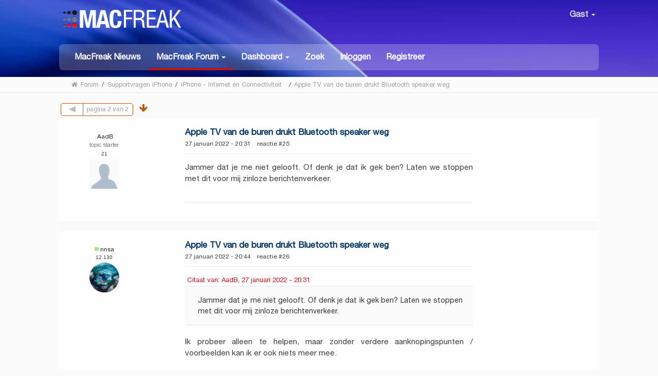

--- FILE ---
content_type: text/html; charset=UTF-8
request_url: https://www.macfreak.nl/iphone-internet-en-connectiviteit/appletv-van-de-buren-drukt-bluetooth-speaker-weg/msg616574/?PHPSESSID=53mi1q4lk6r9ug135nk6elvmmj
body_size: 10331
content:
<!DOCTYPE html>
<html xmlns="http://www.w3.org/1999/xhtml" lang="nl-NL">
<head>
	<meta http-equiv="Content-Type" content="text/html; charset=UTF-8" />
	<meta name="viewport" content="width=device-width, initial-scale=1" /><meta name="description" content="Apple TV van de buren drukt Bluetooth speaker weg" />
	<meta name="keywords" content="Apple, iPhone, iPad, Mac, MacBook, MacFreak, Apple Watch" />

	<title>Apple TV van de buren drukt Bluetooth speaker weg</title>
	<link rel="stylesheet" type="text/css" href="https://www.macfreak.nl/Themes/MacFreak/css/bootstrap.min.css?fin20" />
	<link rel="stylesheet" type="text/css" href="https://www.macfreak.nl/Themes/MacFreak/css/font-awesome.min.css?fin20" />
	<link rel="stylesheet" type="text/css" href="https://www.macfreak.nl/Themes/MacFreak/css/animate.css?fin20" />
	<link rel="stylesheet" type="text/css" href="https://www.macfreak.nl/Themes/MacFreak/css/index.css?fin20" />
	<link rel="stylesheet" type="text/css" href="https://www.macfreak.nl/Themes/MacFreak/css/theme.css?fin20" />
	<link rel="stylesheet" type="text/css" href="https://www.macfreak.nl/Themes/MacFreak/css/responsive.css?fin20" />
	<link rel="stylesheet" type="text/css" href="https://www.macfreak.nl/Themes/default/css/webkit.css" />

	<script type="text/javascript" src="https://code.jquery.com/jquery-2.1.4.min.js"></script>
	<script type="text/javascript" src="https://www.macfreak.nl/Themes/MacFreak/scripts/bootstrap.min.js?fin20"></script>
	<script type="text/javascript" src="https://www.macfreak.nl/Themes/default/scripts/script.js?fin20"></script>
	<script type="text/javascript" src="https://www.macfreak.nl/Themes/MacFreak/scripts/theme.js?fin20"></script>
	<script type="text/javascript"><!-- // --><![CDATA[
		var smf_theme_url = "https://www.macfreak.nl/Themes/MacFreak";
		var smf_default_theme_url = "https://www.macfreak.nl/Themes/default";
		var smf_images_url = "https://www.macfreak.nl/Themes/MacFreak/images";
		var smf_scripturl = "https://www.macfreak.nl/index.php?PHPSESSID=53mi1q4lk6r9ug135nk6elvmmj&amp;";
		var txtnew = "Nieuw";
		var smf_iso_case_folding = false;
		var smf_charset = "UTF-8";
		var ajax_notification_text = "Laden...";
		var ajax_notification_cancel_text = "Annuleren";
	// ]]></script>
	<style type="text/css">
	@media (min-width: 979px)
	{
		.container {
			width: 100%;
		}
	}
	</style>
	<link rel="canonical" href="https://www.macfreak.nl/iphone-internet-en-connectiviteit/appletv-van-de-buren-drukt-bluetooth-speaker-weg/25/" />
	<link rel="help" href="https://www.macfreak.nl/help/?PHPSESSID=53mi1q4lk6r9ug135nk6elvmmj" />
	<link rel="search" href="https://www.macfreak.nl/search/?PHPSESSID=53mi1q4lk6r9ug135nk6elvmmj" />
	<link rel="contents" href="https://www.macfreak.nl/index.php?PHPSESSID=53mi1q4lk6r9ug135nk6elvmmj" /><script language="JavaScript" type="text/javascript" src="https://www.macfreak.nl/Themes/default/Highslide/highslide.js"></script>
	<script language="JavaScript" type="text/javascript" src="https://www.macfreak.nl/Themes/default/Highslide/highslide.dutch-utf8.js"></script>
	<link rel="stylesheet" type="text/css" href="https://www.macfreak.nl/Themes/default/Highslide/highslide.css" media="screen" />
	<script type="text/javascript">
	 hs.graphicsDir = "https://www.macfreak.nl/Themes/default/Highslide/";
	 hs.outlineType = "rounded-white";
	 hs.captionEval = "this.thumb.alt";
	 hs.transitions = ["expand", "crossfade"];
	 hs.numberOfImagesToPreload = 5;
	 hs.dimmingOpacity = 0;
	 hs.fadeInOut = false;
	 hs.align = "center";
	 hs.showCredits = false;
	 hs.creditsText = "";
	 hs.creditsHref = "";
	 hs.creditsTitle = "";
	 if (hs.addSlideshow) hs.addSlideshow({
		  interval: 5000,
		  repeat: false,
		  useControls: true,
		fixedControls: false,
		  overlayOptions: {
			  opacity: 1,
			  position: "top right",
			  hideOnMouseOut: false
		}
	 });
  </script>
	<link rel="alternate" type="application/rss+xml" title="MacFreak - RSS" href="https://www.macfreak.nl/.xml/?type=rss;PHPSESSID=53mi1q4lk6r9ug135nk6elvmmj" />
	<link rel="prev" href="https://www.macfreak.nl/iphone-internet-en-connectiviteit/appletv-van-de-buren-drukt-bluetooth-speaker-weg/?prev_next=prev;PHPSESSID=53mi1q4lk6r9ug135nk6elvmmj" />
	<link rel="next" href="https://www.macfreak.nl/iphone-internet-en-connectiviteit/appletv-van-de-buren-drukt-bluetooth-speaker-weg/?prev_next=next;PHPSESSID=53mi1q4lk6r9ug135nk6elvmmj" />
	<link rel="index" href="https://www.macfreak.nl/iphone-internet-en-connectiviteit/?PHPSESSID=53mi1q4lk6r9ug135nk6elvmmj" />
	<script type="text/javascript" src="https://ajax.googleapis.com/ajax/libs/jquery/3.6.0/jquery.min.js"></script>
	<script type="text/javascript">
		$(document).ready(function() {

		var oTwitter = $('a[href*="twitter.com"][href*="/status"]');
		if (oTwitter.length > 0) {
			oTwitter.each(function() {
				var oHolder = $(this);
				var sStr = $(this).attr('href');
				sStr = sStr.split('?')[0];
				var oStr = sStr;
				sStr = sStr.replace(/\/+$/, "");
				sStr = sStr.substr(sStr.lastIndexOf('/') + 1);
				$.getJSON("https://www.macfreak.nl/tweet-cache.php?id=" + sStr + "&url=" + oStr, function(data) {
					oHolder.before(data.html);
				});
			});
		}
		
		
		var oTwitter = $('a[href*="x.com"][href*="/status"]');
		if (oTwitter.length > 0) {
			oTwitter.each(function() {
				var oHolder = $(this);
				var sStr = $(this).attr('href');
				sStr = sStr.split('?')[0];
				var oStr = sStr;
				sStr = sStr.replace(/\/+$/, "");
				sStr = sStr.substr(sStr.lastIndexOf('/') + 1);
				$.getJSON("https://www.macfreak.nl/tweet-cache.php?id=" + sStr + "&url=" + oStr, function(data) {
					oHolder.before(data.html);
				});
			});
		}
		

		});
	</script>
	<link rel="stylesheet" type="text/css" href="https://www.macfreak.nl/Themes/default/css/simplechart.css" />
			<style type="text/css">
			span.topic_author {
				color: #757575;
				background: #ffffff;
				padding: 2px 3px;
				text-align: center;
				color: #757575 !important;
				font-size: 12px;
			}
			</style>
	<style>.ila_attach {width: auto; height: auto; max-width: 560px; max-height: auto;}</style>
	<link rel="stylesheet" type="text/css" href="https://www.macfreak.nl/Themes/default/css/BBCode-YouTube2.css" />
	<script>
		function snowAddPreviewScript() {
			snowAddPostScript();
			var previewSnow = document.getElementsByName("preview");
			if (previewSnow.length)
				previewSnow[0].onclick = function(){snowAddPostScript();};
		}
		function snowAddPostScript() {
			var snowAddPostScript = document.getElementById("preview_body");
			if (snowAddPostScript) {
				var snowSpan = document.createTextNode(" ");
				snowAddPostScript.appendChild(snowSpan);
			}
		}
	</script>
	<script type="text/javascript">
		if (window.addEventListener)
			window.addEventListener("load", snowAddPreviewScript, false);
		else if (window.attachEvent)
			window.attachEvent("onload", snowAddPreviewScript);
		else
			window.onload = snowAddPreviewScript();
	</script>
	<link rel="stylesheet" type="text/css" id="portal_css" href="https://www.macfreak.nl/Themes/default/css/portal.css" />
	<script type="text/javascript" src="https://www.macfreak.nl/Themes/default/scripts/portal.js?237"></script>
	<script type="text/javascript"><!-- // --><![CDATA[
		var sp_images_url = "https://www.macfreak.nl/Themes/MacFreak/images/sp";
		var sp_script_url = "https://www.macfreak.nl/index.php?PHPSESSID=53mi1q4lk6r9ug135nk6elvmmj&amp;";
		function sp_collapseBlock(id)
		{
			mode = document.getElementById("sp_block_" + id).style.display == "" ? 0 : 1;
			document.cookie = "sp_block_" + id + "=" + (mode ? 0 : 1);
			document.getElementById("sp_collapse_" + id).src = smf_images_url + (mode ? "/collapse.gif" : "/expand.gif");
			document.getElementById("sp_block_" + id).style.display = mode ? "" : "none";
		}
	// ]]></script>
	<script type="text/javascript">
		var svar = "bf88d18ad";
		var sid = "9cf3b63dbce9bd7c72b3d3cc47fb143e";
	</script>
	<link rel="stylesheet" type="text/css" href="https://www.macfreak.nl/Themes/default/css/jquery.atwho.min.css" />
	<script type="text/javascript" src="https://www.macfreak.nl/Themes/default/scripts/hashTags.js"></script><!-- Start of Woopra Code -->
<script>
  !function(){var t,o,c,e=window,n=document,r=arguments,a="script",i=["call","cancelAction","config","identify","push","track","trackClick","trackForm","update","visit"],s=function(){var t,o=this,c=function(t){o[t]=function(){return o._e.push([t].concat(Array.prototype.slice.call(arguments,0))),o}};for(o._e=[],t=0;t<i.length;t++)c(i[t])};for(e.__woo=e.__woo||{},t=0;t<r.length;t++)e.__woo[r[t]]=e[r[t]]=e[r[t]]||new s;(o=n.createElement(a)).async=1,o.src="https://static.woopra.com/js/w.js",(c=n.getElementsByTagName(a)[0]).parentNode.insertBefore(o,c)}("woopra");

  woopra.config({
	 domain: "macfreak.nl",
	 outgoing_tracking: true,
	 download_tracking: true,
	 click_tracking: true
  });
  
  woopra.track();
</script>
<!-- End of Woopra Code -->

<!-- Global site tag (gtag.js) - Google Analytics -->
<script async src="https://www.googletagmanager.com/gtag/js?id=G-7WMRRE71YN"></script>
<script>
  window.dataLayer = window.dataLayer || [];
  function gtag(){dataLayer.push(arguments);}
  gtag('js', new Date());

  gtag('config', 'G-7WMRRE71YN');
</script>


	<link type="text/css" rel="stylesheet" href="https://www.macfreak.nl/clock_assets/flipclock.css" />

	<link rel="apple-touch-icon" sizes="180x180" href="https://www.macfreak.nl//apple-touch-icon.png">
	<link rel="icon" type="image/png" sizes="32x32" href="https://www.macfreak.nl//favicon-32x32.png">
	<link rel="icon" type="image/png" sizes="16x16" href="https://www.macfreak.nl//favicon-16x16.png">
	<link rel="manifest" href="https://www.macfreak.nl//site.webmanifest">
	<link rel="mask-icon" href="https://www.macfreak.nl//safari-pinned-tab.svg" color="#5bbad5">
	<meta name="msapplication-TileColor" content="#da532c">
	<meta name="theme-color" content="#ffffff">	
	
	
	
</head>
<body><header id="header">
			<div class="container">
				<h1 class="forumtitle">
					<a href="https://www.macfreak.nl/index.php?PHPSESSID=53mi1q4lk6r9ug135nk6elvmmj"><img src="/Themes/MacFreak/images/macfreak-nieuw-logo-w.png" alt="MacFreak" /></a>
				</h1>
				<div class="userarea navbar-right">
					<div class="dropdown">
					  <a class="username " data-toggle="dropdown" aria-haspopup="true" aria-expanded="true">
							<img src="https://www.macfreak.nl/Themes/MacFreak/images/theme/noavatar.png" alt="Profiel" title="Profiel" class="avatar-top img-							circle">
								Gast
						<span class="caret"></span>
					  </a>
				<ul id="userdrop" class="dropdown-menu " aria-labelledby="dropdownMenu1">
							<li><a href="https://www.macfreak.nl/login/?PHPSESSID=53mi1q4lk6r9ug135nk6elvmmj"><i class="fa fa-login"></i> Inloggen</a></li>
							<li><a href="https://www.macfreak.nl/register/?PHPSESSID=53mi1q4lk6r9ug135nk6elvmmj"><i class="fa fa-register"></i> Registreer</a></li>
					  </ul>
					</div>
				</div>
				<div class="navmenu">
	<nav class="navbar navbar-default">
		<div class="navbar-header">
			<div class="visible-xs navbar-brand">Menu</div>
			<button type="button" class="navbar-toggle collapsed" data-toggle="collapse" data-target="#navbar" aria-expanded="false">
				<span class="icon-bar"></span>
				<span class="icon-bar"></span>
				<span class="icon-bar"></span>
			</button>
		</div>
		<div id="navbar" class="navbar-collapse collapse">
			<ul class="nav navbar-nav">
				<li id="button_home" class="button_home">
					<a  href="https://www.macfreak.nl/index.php?PHPSESSID=53mi1q4lk6r9ug135nk6elvmmj">
						MacFreak Nieuws
					</a>
				</li>
				<li id="button_forum" class="button_forum dropdown active">
					<a  class="dropdown-toggle" data-toggle="dropdown" role="button" aria-haspopup="true" aria-expanded="false" href="https://www.macfreak.nl/forum/?PHPSESSID=53mi1q4lk6r9ug135nk6elvmmj">
						<b>MacFreak Forum</b> <span class="caret"></span>
					</a>
					<ul class="dropdown-menu ">
						<li>
							<a href="https://www.macfreak.nl/forum/?PHPSESSID=53mi1q4lk6r9ug135nk6elvmmj"><b>MacFreak Forum</b></a>
						</li>
						<li>
							<a href="https://www.macfreak.nl/forum/#c1">
								Nieuws, tips, feedback en meer
							</a>
						</li>
						<li>
							<a href="https://www.macfreak.nl/forum/#c2">
								Apple algemeen
							</a>
						</li>
						<li>
							<a href="https://www.macfreak.nl/forum/#c3">
								Supportvragen Mac
							</a>
						</li>
						<li>
							<a href="https://www.macfreak.nl/forum/#c4">
								Supportvragen iPad
							</a>
						</li>
						<li>
							<a href="https://www.macfreak.nl/forum/#c5">
								Supportvragen iPhone
							</a>
						</li>
						<li>
							<a href="https://www.macfreak.nl/forum/#c6">
								Supportvragen digitale media
							</a>
						</li>
						<li>
							<a href="https://www.macfreak.nl/macfreak-cafe/">
								MacFreak-Café
							</a>
						</li>
						<li>
							<a href="https://www.macfreak.nl/forum/#c7">
								Te koop aangeboden en gevraagd
							</a>
						</li>
					</ul>
				</li>
				<li id="button_dashboard" class="button_dashboard dropdown">
					<a  class="dropdown-toggle" data-toggle="dropdown" role="button" aria-haspopup="true" aria-expanded="false" href="https://www.macfreak.nl/index.php?page=dashboard;PHPSESSID=53mi1q4lk6r9ug135nk6elvmmj">
						<b>Dashboard</b> <span class="caret"></span>
					</a>
					<ul class="dropdown-menu ">
						<li>
							<a href="https://www.macfreak.nl/index.php?page=dashboard;PHPSESSID=53mi1q4lk6r9ug135nk6elvmmj"><b>Dashboard</b></a>
						</li>
						<li>
							<a href="https://www.macfreak.nl/profile/?PHPSESSID=53mi1q4lk6r9ug135nk6elvmmj">
								Profiel
							</a>
						</li>
						<li>
							<a href="https://www.macfreak.nl/profile/?area=notification;PHPSESSID=53mi1q4lk6r9ug135nk6elvmmj">
								Notificaties
							</a>
						</li>
						<li>
							<a href="https://www.macfreak.nl/index.php?page=mf_help;PHPSESSID=53mi1q4lk6r9ug135nk6elvmmj">
								Help
							</a>
						</li>
						<li>
							<a href="https://www.macfreak.nl/index.php?page=rules;PHPSESSID=53mi1q4lk6r9ug135nk6elvmmj">
								Huisregels
							</a>
						</li>
						<li>
							<a href="https://www.macfreak.nl/calendar/?PHPSESSID=53mi1q4lk6r9ug135nk6elvmmj">
								Kalender
							</a>
						</li>
						<li>
							<a href="https://www.macfreak.nl/mlist/?PHPSESSID=53mi1q4lk6r9ug135nk6elvmmj">
								Ledenlijst
							</a>
						</li>
						<li>
							<a href="https://www.macfreak.nl/bookmarks/?PHPSESSID=53mi1q4lk6r9ug135nk6elvmmj">
								Bladwijzers
							</a>
						</li>
					</ul>
				</li>
				<li id="button_search" class="button_search">
					<a  href="https://www.macfreak.nl/index.php?page=zoek;PHPSESSID=53mi1q4lk6r9ug135nk6elvmmj">
						Zoek
					</a>
				</li>
				<li id="button_login" class="button_login">
					<a  href="https://www.macfreak.nl/login/?PHPSESSID=53mi1q4lk6r9ug135nk6elvmmj">
						Inloggen
					</a>
				</li>
				<li id="button_register" class="button_register">
					<a  href="https://www.macfreak.nl/register/?PHPSESSID=53mi1q4lk6r9ug135nk6elvmmj">
						Registreer
					</a>
				</li>
			</ul>
		</div>
	</nav></div>
			</div>
		</header>
		<div id="bottombar">
			<div class="container">
				
	<div class="navigate_section">
		<ul>
			<li class="home">
				<a href="https://www.macfreak.nl/index.php?PHPSESSID=53mi1q4lk6r9ug135nk6elvmmj"><span class="fa fa-home"></span></a>
			</li>
			<li>
				<a href="https://www.macfreak.nl/forum/?PHPSESSID=53mi1q4lk6r9ug135nk6elvmmj"><span>Forum</span></a>
			</li>
			<li> / </li>
			<li>
				<a href="https://www.macfreak.nl/forum/?PHPSESSID=53mi1q4lk6r9ug135nk6elvmmj#c5"><span>Supportvragen iPhone</span></a>
			</li>
			<li> / </li>
			<li>
				<a href="https://www.macfreak.nl/iphone-internet-en-connectiviteit/?PHPSESSID=53mi1q4lk6r9ug135nk6elvmmj"><span>iPhone - Internet en Connectiviteit &nbsp;</span></a>
			</li>
			<li> / </li>
			<li class="last">
				<a href="https://www.macfreak.nl/iphone-internet-en-connectiviteit/appletv-van-de-buren-drukt-bluetooth-speaker-weg/?PHPSESSID=53mi1q4lk6r9ug135nk6elvmmj"><span>Apple TV van de buren drukt Bluetooth speaker weg</span></a>
			</li>
		</ul>
	</div>
			</div>
		</div>
	<div class="container">
	<div id="content_section" lang="nl">
	<table id="sp_main">
		<tr>
			<td id="sp_center">
			<a id="top"></a>
			<a id="msg616572"></a>
			<div class="pagesection">



			<div class="nextlinks"><a href="https://www.macfreak.nl/iphone-internet-en-connectiviteit/appletv-van-de-buren-drukt-bluetooth-speaker-weg/?prev_next=prev;PHPSESSID=53mi1q4lk6r9ug135nk6elvmmj#new"> eerder topic &nbsp;</a> <a href="https://www.macfreak.nl/iphone-internet-en-connectiviteit/appletv-van-de-buren-drukt-bluetooth-speaker-weg/?prev_next=next;PHPSESSID=53mi1q4lk6r9ug135nk6elvmmj#new">volgend topic</a></div>
			<div class="pagelinks floatleft"><span class="pageindex_wrapper lastpage"><select class="antPages_select" onchange="javascript:window.location=('https://www.macfreak.nl/index.php?topic=73713.%1$d').replace(/%1\$d/, this.value);"><option value="0">pagina 1</option><option value="25" selected="selected">pagina 2 van 2</option></select><a class="antPages previous_page" href="https://www.macfreak.nl/iphone-internet-en-connectiviteit/appletv-van-de-buren-drukt-bluetooth-speaker-weg/?PHPSESSID=53mi1q4lk6r9ug135nk6elvmmj">Vorige pagina</a> </span>  &nbsp;&nbsp;<a href="#lastPost"><strong><i class="fa fa-arrow-down" aria-hidden="true"></i></strong></a></div>
</div>
			<div id="forumposts">
				<form action="https://www.macfreak.nl/iphone-internet-en-connectiviteit/appletv-van-de-buren-drukt-bluetooth-speaker-weg/25/?action=quickmod2;PHPSESSID=53mi1q4lk6r9ug135nk6elvmmj" method="post" accept-charset="UTF-8" name="quickModForm" id="quickModForm" style="margin: 0;" onsubmit="return oQuickModify.bInEditMode ? oQuickModify.modifySave('9cf3b63dbce9bd7c72b3d3cc47fb143e', 'bf88d18ad') : false">
				<div class="body_message">
					<div class="post_wrapper">
						<div class="poster col-md-2 hidden-xs hidden-sm">
							<h4>
								<img src="https://www.macfreak.nl/Themes/MacFreak/images/useroff.gif" alt="Offline" />
								<a href="https://www.macfreak.nl/profile/?u=27601;PHPSESSID=53mi1q4lk6r9ug135nk6elvmmj" title="Bekijk profiel van AadB">AadB</a>

							</h4>
								<li class="topic_author"><span class="topic_author">topic starter</span></li>
								<li class="postcount"><img src="https://www.macfreak.nl/Themes/MacFreak/images/postcount.png" /> 21</li>
							<a href="https://www.macfreak.nl/profile/?u=27601;PHPSESSID=53mi1q4lk6r9ug135nk6elvmmj">
								<img src="https://www.macfreak.nl/Themes/MacFreak/images/theme/noavatar.png" class="img-thumbnail display-profile" alt="*" /> 
							</a>
									
							<ul class="reset smalltext" id="msg_616572_extra_info">
								<li class="stars"><img src="https://www.macfreak.nl/Themes/MacFreak/images/star.gif" alt="*" /></li>
							</ul>
							</div>
						</div>
						<div class="col-md-10">
							<div class="body_content"> 
								<span class="arrow-left"></span>
								<div class="postarea">
										</ul>
										<div class="keyinfo">
											
											<h5 id="subject_616572">
												<a href="https://www.macfreak.nl/iphone-internet-en-connectiviteit/appletv-van-de-buren-drukt-bluetooth-speaker-weg/msg616572/?PHPSESSID=53mi1q4lk6r9ug135nk6elvmmj#msg616572" rel="nofollow">Apple TV van de buren drukt Bluetooth speaker weg</a>
											</h5>
											<div class="smalltext"> 27 januari 2022 - 20:31 &nbsp&nbsp reactie #25</div>
											<div id="msg_616572_quick_mod"></div>
										</div><div class="visible-xs visible-sm naamblok"><h5> geplaatst door:  <a href="https://www.macfreak.nl/profile/?u=27601;PHPSESSID=53mi1q4lk6r9ug135nk6elvmmj" title="Bekijk profiel van AadB">AadB</a>

							</h5></div>
									<div class="post">
										<div class="inner" id="msg_616572">Jammer dat je me niet gelooft. Of denk je dat ik gek ben? Laten we stoppen met dit voor mij zinloze berichtenverkeer.</div>
									</div>
								</div>
								<div class="moderatorbar">
									<div class="smalltext modified" id="modified_616572"></div>
								</div>
							</div>
						</div>
					</div>

				<a id="msg616574"></a><a id="new"></a>
				<div class="body_message">
					<div class="post_wrapper">
						<div class="poster col-md-2 hidden-xs hidden-sm">
							<h4>
								<img src="https://www.macfreak.nl/Themes/MacFreak/images/useron.gif" alt="Online" />
								<a href="https://www.macfreak.nl/profile/?u=27831;PHPSESSID=53mi1q4lk6r9ug135nk6elvmmj" title="Bekijk profiel van nnsa">nnsa</a>

							</h4>
								<li class="postcount"><img src="https://www.macfreak.nl/Themes/MacFreak/images/postcount.png" /> 12.130</li>
							<a href="https://www.macfreak.nl/profile/?u=27831;PHPSESSID=53mi1q4lk6r9ug135nk6elvmmj">
								<img src="https://www.macfreak.nl/index.php?PHPSESSID=53mi1q4lk6r9ug135nk6elvmmj&amp;action=dlattach;attach=23357;type=avatar" class="img-thumbnail display-profile" alt="*" />
							</a>
									
							<ul class="reset smalltext" id="msg_616574_extra_info">
								<li class="stars"><img src="https://www.macfreak.nl/Themes/MacFreak/images/star.gif" alt="*" /></li>
							</ul>
							</div>
						</div>
						<div class="col-md-10">
							<div class="body_content"> 
								<span class="arrow-left"></span>
								<div class="postarea">
										</ul>
										<div class="keyinfo">
											
											<h5 id="subject_616574">
												<a href="https://www.macfreak.nl/iphone-internet-en-connectiviteit/appletv-van-de-buren-drukt-bluetooth-speaker-weg/msg616574/?PHPSESSID=53mi1q4lk6r9ug135nk6elvmmj#msg616574" rel="nofollow">Apple TV van de buren drukt Bluetooth speaker weg</a>
											</h5>
											<div class="smalltext"> 27 januari 2022 - 20:44 &nbsp&nbsp reactie #26</div>
											<div id="msg_616574_quick_mod"></div>
										</div><div class="visible-xs visible-sm naamblok"><h5> geplaatst door:  <a href="https://www.macfreak.nl/profile/?u=27831;PHPSESSID=53mi1q4lk6r9ug135nk6elvmmj" title="Bekijk profiel van nnsa">nnsa</a>

							</h5></div>
									<div class="post">
										<div class="inner" id="msg_616574"><div class="quoteheader"><div class="topslice_quote"><a href="https://www.macfreak.nl/iphone-internet-en-connectiviteit/appletv-van-de-buren-drukt-bluetooth-speaker-weg/msg616572/?PHPSESSID=53mi1q4lk6r9ug135nk6elvmmj#msg616572">Citaat van: AadB, 27 januari 2022 - 20:31</a></div></div><blockquote class="bbc_standard_quote">Jammer dat je me niet gelooft. Of denk je dat ik gek ben? Laten we stoppen met dit voor mij zinloze berichtenverkeer.<br /></blockquote><div class="quotefooter"><div class="botslice_quote"></div></div>Ik probeer alleen te helpen, maar zonder verdere aanknopingspunten / voorbeelden kan ik er ook niets meer mee. <br /><br />Dus je hebt een eigen internet router in je apartement staan ?<br />En je IP-scan toont geen andere (voor jou vreemde) devices in dezelfde range ?<br /><br />Ik zeg niet dat ik je niet geloof, maar dit probleem kan niet op basis van jouw antwoorden.<br /><br /><a href="https://support.apple.com/nl-nl/guide/deployment/dep9151c4ace/web" class="bbc_link" target="_blank" rel="noopener noreferrer">https://support.apple.com/nl-nl/guide/deployment/dep9151c4ace/web</a></div>
									</div>
								</div>
								<div class="moderatorbar">
									<div class="smalltext modified" id="modified_616574">
										<em>Bewerkt: 27 januari 2022 - 21:02 door nnsa</em></div>
									<div class="signature" id="msg_616574_signature">Ⓒnnsa(i)-2025</div>
								</div>
							</div>
						</div>
					</div>

				<a id="msg616575"></a>
				<div class="body_message">
					<div class="post_wrapper">
						<div class="poster col-md-2 hidden-xs hidden-sm">
							<h4>
								<img src="https://www.macfreak.nl/Themes/MacFreak/images/useron.gif" alt="Online" />
								<a href="https://www.macfreak.nl/profile/?u=28142;PHPSESSID=53mi1q4lk6r9ug135nk6elvmmj" title="Bekijk profiel van Tarmac58">Tarmac58</a>

							</h4>
								<li class="postcount"><img src="https://www.macfreak.nl/Themes/MacFreak/images/postcount.png" /> 1.586</li>
							<a href="https://www.macfreak.nl/profile/?u=28142;PHPSESSID=53mi1q4lk6r9ug135nk6elvmmj">
								<img src="https://www.macfreak.nl/index.php?PHPSESSID=53mi1q4lk6r9ug135nk6elvmmj&amp;action=dlattach;attach=8725;type=avatar" class="img-thumbnail display-profile" alt="*" />
							</a>
									
							<ul class="reset smalltext" id="msg_616575_extra_info">
								<li class="stars"><img src="https://www.macfreak.nl/Themes/MacFreak/images/star.gif" alt="*" /></li>
							</ul>
							</div>
						</div>
						<div class="col-md-10">
							<div class="body_content"> 
								<span class="arrow-left"></span>
								<div class="postarea">
										</ul>
										<div class="keyinfo">
											
											<h5 id="subject_616575">
												<a href="https://www.macfreak.nl/iphone-internet-en-connectiviteit/appletv-van-de-buren-drukt-bluetooth-speaker-weg/msg616575/?PHPSESSID=53mi1q4lk6r9ug135nk6elvmmj#msg616575" rel="nofollow">Apple TV van de buren drukt Bluetooth speaker weg</a>
											</h5>
											<div class="smalltext"> 27 januari 2022 - 21:24 &nbsp&nbsp reactie #27</div>
											<div id="msg_616575_quick_mod"></div>
										</div><div class="visible-xs visible-sm naamblok"><h5> geplaatst door:  <a href="https://www.macfreak.nl/profile/?u=28142;PHPSESSID=53mi1q4lk6r9ug135nk6elvmmj" title="Bekijk profiel van Tarmac58">Tarmac58</a>

							</h5></div>
									<div class="post">
										<div class="inner" id="msg_616575">Als ik Spotify (op mijn iPad) wil afspelen op mijn geluidsinstallatie, dan krijg ik onder het kopje &quot;Airplay of Bluetooth&quot; als een van de mogelijkheden &quot;Apple TV&quot; aangeboden. Dat moet wel een apparaat van een van de buren zijn, ik heb er zelf geen een. Als ik hem kies krijg ik de boodschap dat hij niet beschikbaar is en verdwijnt weer uit het lijstje - om bij een volgende poging weer terug te komen. <br /><br />Ik heb geen idee wat het probleem van de Aad is maar dat je ongevraagd Apple Tv&#039;s in je lijst tegen kan komen, dat klopt dus wel.<br />Dat mijn Spotify soms spontaan uitvalt zal hier vast niks mee te maken hebben, <br /><br />Amsterdam West hier. veel mensen op een kluitje en allemaal WifI-en ze om het hardst....</div>
									</div>
								</div>
								<div class="moderatorbar">
									<div class="smalltext modified" id="modified_616575"></div>
								</div>
							</div>
						</div>
					</div>

				<a id="msg616576"></a>
				<div class="body_message">
					<div class="post_wrapper">
						<div class="poster col-md-2 hidden-xs hidden-sm">
							<h4>
								<img src="https://www.macfreak.nl/Themes/MacFreak/images/useron.gif" alt="Online" />
								<a href="https://www.macfreak.nl/profile/?u=27831;PHPSESSID=53mi1q4lk6r9ug135nk6elvmmj" title="Bekijk profiel van nnsa">nnsa</a>

							</h4>
								<li class="postcount"><img src="https://www.macfreak.nl/Themes/MacFreak/images/postcount.png" /> 12.130</li>
							<a href="https://www.macfreak.nl/profile/?u=27831;PHPSESSID=53mi1q4lk6r9ug135nk6elvmmj">
								<img src="https://www.macfreak.nl/index.php?PHPSESSID=53mi1q4lk6r9ug135nk6elvmmj&amp;action=dlattach;attach=23357;type=avatar" class="img-thumbnail display-profile" alt="*" />
							</a>
									
							<ul class="reset smalltext" id="msg_616576_extra_info">
								<li class="stars"><img src="https://www.macfreak.nl/Themes/MacFreak/images/star.gif" alt="*" /></li>
							</ul>
							</div>
						</div>
						<div class="col-md-10">
							<div class="body_content"> 
								<span class="arrow-left"></span>
								<div class="postarea">
										</ul>
										<div class="keyinfo">
											
											<h5 id="subject_616576">
												<a href="https://www.macfreak.nl/iphone-internet-en-connectiviteit/appletv-van-de-buren-drukt-bluetooth-speaker-weg/msg616576/?PHPSESSID=53mi1q4lk6r9ug135nk6elvmmj#msg616576" rel="nofollow">Apple TV van de buren drukt Bluetooth speaker weg</a>
											</h5>
											<div class="smalltext"> 27 januari 2022 - 21:32 &nbsp&nbsp reactie #28</div>
											<div id="msg_616576_quick_mod"></div>
										</div><div class="visible-xs visible-sm naamblok"><h5> geplaatst door:  <a href="https://www.macfreak.nl/profile/?u=27831;PHPSESSID=53mi1q4lk6r9ug135nk6elvmmj" title="Bekijk profiel van nnsa">nnsa</a>

							</h5></div>
									<div class="post">
										<div class="inner" id="msg_616576"><div class="quoteheader"><div class="topslice_quote"><a href="https://www.macfreak.nl/iphone-internet-en-connectiviteit/appletv-van-de-buren-drukt-bluetooth-speaker-weg/msg616575/?PHPSESSID=53mi1q4lk6r9ug135nk6elvmmj#msg616575">Citaat van: Tarmac58, 27 januari 2022 - 21:24</a></div></div><blockquote class="bbc_standard_quote">Amsterdam West hier. veel mensen op een kluitje en allemaal WifI-en ze om het hardst....<br /></blockquote><div class="quotefooter"><div class="botslice_quote"></div></div><br /><div class="quoteheader"><div class="topslice_quote">Citaat</div></div><blockquote class="bbc_standard_quote"> Ideally, the Apple device should be within 25 to 30 feet of the Apple TV. If possible, avoid using Wi-Fi channels 149 and 153 in rooms where peer-to-peer AirPlay is frequently in use.</blockquote><div class="quotefooter"><div class="botslice_quote"></div></div></div>
									</div>
								</div>
								<div class="moderatorbar">
									<div class="smalltext modified" id="modified_616576"></div>
									<div class="signature" id="msg_616576_signature">Ⓒnnsa(i)-2025</div>
								</div>
							</div>
						</div>
					</div>

				<a id="msg616577"></a>
				<div class="body_message">
					<div class="post_wrapper">
						<div class="poster col-md-2 hidden-xs hidden-sm">
							<h4>
								<img src="https://www.macfreak.nl/Themes/MacFreak/images/useroff.gif" alt="Offline" />
								<a href="https://www.macfreak.nl/profile/?u=27601;PHPSESSID=53mi1q4lk6r9ug135nk6elvmmj" title="Bekijk profiel van AadB">AadB</a>

							</h4>
								<li class="topic_author"><span class="topic_author">topic starter</span></li>
								<li class="postcount"><img src="https://www.macfreak.nl/Themes/MacFreak/images/postcount.png" /> 21</li>
							<a href="https://www.macfreak.nl/profile/?u=27601;PHPSESSID=53mi1q4lk6r9ug135nk6elvmmj">
								<img src="https://www.macfreak.nl/Themes/MacFreak/images/theme/noavatar.png" class="img-thumbnail display-profile" alt="*" /> 
							</a>
									
							<ul class="reset smalltext" id="msg_616577_extra_info">
								<li class="stars"><img src="https://www.macfreak.nl/Themes/MacFreak/images/star.gif" alt="*" /></li>
							</ul>
							</div>
						</div>
						<div class="col-md-10">
							<div class="body_content"> 
								<span class="arrow-left"></span>
								<div class="postarea">
										</ul>
										<div class="keyinfo">
											
											<h5 id="subject_616577">
												<a href="https://www.macfreak.nl/iphone-internet-en-connectiviteit/appletv-van-de-buren-drukt-bluetooth-speaker-weg/msg616577/?PHPSESSID=53mi1q4lk6r9ug135nk6elvmmj#msg616577" rel="nofollow">Apple TV van de buren drukt Bluetooth speaker weg</a>
											</h5>
											<div class="smalltext"> 27 januari 2022 - 21:40 &nbsp&nbsp reactie #29</div>
											<div id="msg_616577_quick_mod"></div>
										</div><div class="visible-xs visible-sm naamblok"><h5> geplaatst door:  <a href="https://www.macfreak.nl/profile/?u=27601;PHPSESSID=53mi1q4lk6r9ug135nk6elvmmj" title="Bekijk profiel van AadB">AadB</a>

							</h5></div>
									<div class="post">
										<div class="inner" id="msg_616577">Wat Tarmac beschrijft lijkt precies op mijn probleem.</div>
									</div>
								</div>
								<div class="moderatorbar">
									<div class="smalltext modified" id="modified_616577"></div>
								</div>
							</div>
						</div>
					</div>

				<a id="msg616578"></a>
				<div class="body_message">
					<div class="post_wrapper">
						<div class="poster col-md-2 hidden-xs hidden-sm">
							<h4>
								<img src="https://www.macfreak.nl/Themes/MacFreak/images/useron.gif" alt="Online" />
								<a href="https://www.macfreak.nl/profile/?u=27831;PHPSESSID=53mi1q4lk6r9ug135nk6elvmmj" title="Bekijk profiel van nnsa">nnsa</a>

							</h4>
								<li class="postcount"><img src="https://www.macfreak.nl/Themes/MacFreak/images/postcount.png" /> 12.130</li>
							<a href="https://www.macfreak.nl/profile/?u=27831;PHPSESSID=53mi1q4lk6r9ug135nk6elvmmj">
								<img src="https://www.macfreak.nl/index.php?PHPSESSID=53mi1q4lk6r9ug135nk6elvmmj&amp;action=dlattach;attach=23357;type=avatar" class="img-thumbnail display-profile" alt="*" />
							</a>
									
							<ul class="reset smalltext" id="msg_616578_extra_info">
								<li class="stars"><img src="https://www.macfreak.nl/Themes/MacFreak/images/star.gif" alt="*" /></li>
							</ul>
							</div>
						</div>
						<div class="col-md-10">
							<div class="body_content"> 
								<span class="arrow-left"></span>
								<div class="postarea">
										</ul>
										<div class="keyinfo">
											
											<h5 id="subject_616578">
												<a href="https://www.macfreak.nl/iphone-internet-en-connectiviteit/appletv-van-de-buren-drukt-bluetooth-speaker-weg/msg616578/?PHPSESSID=53mi1q4lk6r9ug135nk6elvmmj#msg616578" rel="nofollow">Apple TV van de buren drukt Bluetooth speaker weg</a>
											</h5>
											<div class="smalltext"> 27 januari 2022 - 21:53 &nbsp&nbsp reactie #30</div>
											<div id="msg_616578_quick_mod"></div>
										</div><div class="visible-xs visible-sm naamblok"><h5> geplaatst door:  <a href="https://www.macfreak.nl/profile/?u=27831;PHPSESSID=53mi1q4lk6r9ug135nk6elvmmj" title="Bekijk profiel van nnsa">nnsa</a>

							</h5></div>
									<div class="post">
										<div class="inner" id="msg_616578"><div class="quoteheader"><div class="topslice_quote"><a href="https://www.macfreak.nl/iphone-internet-en-connectiviteit/appletv-van-de-buren-drukt-bluetooth-speaker-weg/msg616577/?PHPSESSID=53mi1q4lk6r9ug135nk6elvmmj#msg616577">Citaat van: AadB, 27 januari 2022 - 21:40</a></div></div><blockquote class="bbc_standard_quote">Wat Tarmac beschrijft lijkt precies op mijn probleem.<br /></blockquote><div class="quotefooter"><div class="botslice_quote"></div></div>Het lijkt op een complex probleem. We denken dat een AppleTV de (mede) oorzaak is van de verstoring, maar het zou zo maar kunnen dat het/een WiFi signaal de BlueTooth verstoort. Je zou kunnen proberen WiFi op 5Ghz te gebruiken (omdat BT ook op 2,4 uitzendt). Daarnaast eventueel op de router andere WiFi kanalen proberen / testen.</div>
									</div>
								</div>
								<div class="moderatorbar">
									<div class="smalltext modified" id="modified_616578">
										<em>Bewerkt: 28 januari 2022 - 10:27 door nnsa</em></div>
									<div class="signature" id="msg_616578_signature">Ⓒnnsa(i)-2025</div>
								</div>
							</div>
						</div>
					</div>

				<a id="msg616579"></a>
				<div class="body_message">
					<div class="post_wrapper">
						<div class="poster col-md-2 hidden-xs hidden-sm">
							<h4>
								<img src="https://www.macfreak.nl/Themes/MacFreak/images/useroff.gif" alt="Offline" />
								<a href="https://www.macfreak.nl/profile/?u=27601;PHPSESSID=53mi1q4lk6r9ug135nk6elvmmj" title="Bekijk profiel van AadB">AadB</a>

							</h4>
								<li class="topic_author"><span class="topic_author">topic starter</span></li>
								<li class="postcount"><img src="https://www.macfreak.nl/Themes/MacFreak/images/postcount.png" /> 21</li>
							<a href="https://www.macfreak.nl/profile/?u=27601;PHPSESSID=53mi1q4lk6r9ug135nk6elvmmj">
								<img src="https://www.macfreak.nl/Themes/MacFreak/images/theme/noavatar.png" class="img-thumbnail display-profile" alt="*" /> 
							</a>
									
							<ul class="reset smalltext" id="msg_616579_extra_info">
								<li class="stars"><img src="https://www.macfreak.nl/Themes/MacFreak/images/star.gif" alt="*" /></li>
							</ul>
							</div>
						</div>
						<div class="col-md-10">
							<div class="body_content"> 
								<span class="arrow-left"></span>
								<div class="postarea">
										</ul>
										<div class="keyinfo">
											
											<h5 id="subject_616579">
												<a href="https://www.macfreak.nl/iphone-internet-en-connectiviteit/appletv-van-de-buren-drukt-bluetooth-speaker-weg/msg616579/?PHPSESSID=53mi1q4lk6r9ug135nk6elvmmj#msg616579" rel="nofollow">Apple TV van de buren drukt Bluetooth speaker weg</a>
											</h5>
											<div class="smalltext"> 27 januari 2022 - 22:08 &nbsp&nbsp reactie #31</div>
											<div id="msg_616579_quick_mod"></div>
										</div><div class="visible-xs visible-sm naamblok"><h5> geplaatst door:  <a href="https://www.macfreak.nl/profile/?u=27601;PHPSESSID=53mi1q4lk6r9ug135nk6elvmmj" title="Bekijk profiel van AadB">AadB</a>

							</h5></div>
									<div class="post">
										<div class="inner" id="msg_616579">Laten we hier aub mee ophouden. Ik ben in het buitenland en ik heb daar voor enige tijd een gemeubileerd appartement gehuurd. Ik kan niet zo maar dingen in een router aanpassen. Graag stoppen met deze discussie. Ik ga morgen een kabeltje kopen om de iphone en de speaker te verbinden.</div>
									</div>
								</div>
								<div class="moderatorbar">
									<div class="smalltext modified" id="modified_616579"></div>
								</div>
							</div>
						</div>
					</div>

				<a id="msg616580"></a>
				<div class="body_message">
					<div class="post_wrapper">
						<div class="poster col-md-2 hidden-xs hidden-sm">
							<h4>
								<img src="https://www.macfreak.nl/Themes/MacFreak/images/useroff.gif" alt="Offline" />
								<a href="https://www.macfreak.nl/profile/?u=2457;PHPSESSID=53mi1q4lk6r9ug135nk6elvmmj" title="Bekijk profiel van boiing">boiing</a>

							</h4>
								<li class="postcount"><img src="https://www.macfreak.nl/Themes/MacFreak/images/postcount.png" /> 14.385</li>
							<a href="https://www.macfreak.nl/profile/?u=2457;PHPSESSID=53mi1q4lk6r9ug135nk6elvmmj">
								<img src="https://www.macfreak.nl/index.php?PHPSESSID=53mi1q4lk6r9ug135nk6elvmmj&amp;action=dlattach;attach=8456;type=avatar" class="img-thumbnail display-profile" alt="*" />
							</a>
									
							<ul class="reset smalltext" id="msg_616580_extra_info">
								<li class="stars"><img src="https://www.macfreak.nl/Themes/MacFreak/images/star.gif" alt="*" /></li>
							</ul>
							</div>
						</div>
						<div class="col-md-10">
							<div class="body_content"> 
								<span class="arrow-left"></span>
								<div class="postarea">
										</ul>
										<div class="keyinfo">
											
											<h5 id="subject_616580">
												<a href="https://www.macfreak.nl/iphone-internet-en-connectiviteit/appletv-van-de-buren-drukt-bluetooth-speaker-weg/msg616580/?PHPSESSID=53mi1q4lk6r9ug135nk6elvmmj#msg616580" rel="nofollow">Apple TV van de buren drukt Bluetooth speaker weg</a>
											</h5>
											<div class="smalltext"> 27 januari 2022 - 22:23 &nbsp&nbsp reactie #32</div>
											<div id="msg_616580_quick_mod"></div>
										</div><div class="visible-xs visible-sm naamblok"><h5> geplaatst door:  <a href="https://www.macfreak.nl/profile/?u=2457;PHPSESSID=53mi1q4lk6r9ug135nk6elvmmj" title="Bekijk profiel van boiing">boiing</a>

							</h5></div>
									<div class="post">
										<div class="inner" id="msg_616580"><div class="quoteheader"><div class="topslice_quote"><a href="https://www.macfreak.nl/iphone-internet-en-connectiviteit/appletv-van-de-buren-drukt-bluetooth-speaker-weg/msg616577/?PHPSESSID=53mi1q4lk6r9ug135nk6elvmmj#msg616577">Citaat van: AadB, 27 januari 2022 - 21:40</a></div></div><blockquote class="bbc_standard_quote">Wat Tarmac beschrijft lijkt precies op mijn probleem.<br /></blockquote><div class="quotefooter"><div class="botslice_quote"></div></div>Wat Tarmac beschrijft is dat hij een AppleTV van de buren ziet in het lijstje. Dat is normaal en zegt verder niks. Als ik het zo lees lijkt het dat je twee dingen aan elkaar koppelt die mogelijk niets met elkaar te maken hebben. Dat jouw BT verbinding soms stokt hoeft niets met de ATV van de buren te maken te hebben, sterker nog: dat is zeer onwaarschijnlijk.<br /><br /><div class="quoteheader"><div class="topslice_quote"><a href="https://www.macfreak.nl/iphone-internet-en-connectiviteit/appletv-van-de-buren-drukt-bluetooth-speaker-weg/msg616382/?PHPSESSID=53mi1q4lk6r9ug135nk6elvmmj#msg616382">Citaat van: AadB, 26 januari 2022 - 12:46</a></div></div><blockquote class="bbc_standard_quote">Als ik op het airplay symbool drukt zie ik dat hij verbinding wil maken met een apple tv. <br /></blockquote><div class="quotefooter"><div class="botslice_quote"></div></div>Dit begrijp ik al de hele tijd niet. Als je op het Airplay symbool drukt zie je apparaten, waaronder wellicht de buren. Hoezo &#039;wil hij verbinding maken&#039;? Dat bepaal je alleen zelf, met wie je telefoon een verbinding maakt.</div>
									</div>
								</div>
								<div class="moderatorbar">
									<div class="smalltext modified" id="modified_616580"></div>
									<div class="signature" id="msg_616580_signature">The amount of energy needed to refute bullshit is an order of magnitude bigger than that needed to produce it (Brandolini&#039;s Law)</div>
								</div>
							</div>
						</div>
					</div>

				<a id="msg641626"></a>
				<div class="body_message">
					<div class="post_wrapper">
						<div class="poster col-md-2 hidden-xs hidden-sm">
							<h4>
								<img src="https://www.macfreak.nl/Themes/MacFreak/images/useroff.gif" alt="Offline" />
								<a href="https://www.macfreak.nl/profile/?u=24122;PHPSESSID=53mi1q4lk6r9ug135nk6elvmmj" title="Bekijk profiel van McHenri">McHenri</a>

							</h4>
								<li class="postcount"><img src="https://www.macfreak.nl/Themes/MacFreak/images/postcount.png" /> 763</li>
							<a href="https://www.macfreak.nl/profile/?u=24122;PHPSESSID=53mi1q4lk6r9ug135nk6elvmmj">
								<img src="https://www.macfreak.nl/index.php?PHPSESSID=53mi1q4lk6r9ug135nk6elvmmj&amp;action=dlattach;attach=35567;type=avatar" class="img-thumbnail display-profile" alt="*" />
							</a>
									
							<ul class="reset smalltext" id="msg_641626_extra_info">
								<li class="stars"><img src="https://www.macfreak.nl/Themes/MacFreak/images/star.gif" alt="*" /><img src="https://www.macfreak.nl/Themes/MacFreak/images/star.gif" alt="*" /><img src="https://www.macfreak.nl/Themes/MacFreak/images/star.gif" alt="*" /><img src="https://www.macfreak.nl/Themes/MacFreak/images/star.gif" alt="*" /><img src="https://www.macfreak.nl/Themes/MacFreak/images/star.gif" alt="*" /></li>
							</ul>
							</div>
						</div>
						<div class="col-md-10">
							<div class="body_content"> 
								<span class="arrow-left"></span>
								<div class="postarea">
										</ul>
										<div class="keyinfo">
											
											<h5 id="subject_641626">
												<a href="https://www.macfreak.nl/iphone-internet-en-connectiviteit/appletv-van-de-buren-drukt-bluetooth-speaker-weg/msg641626/?PHPSESSID=53mi1q4lk6r9ug135nk6elvmmj#msg641626" rel="nofollow">Apple TV van de buren drukt Bluetooth speaker weg</a>
											</h5>
											<div class="smalltext">  9 januari 2023 - 12:07 &nbsp&nbsp reactie #33</div>
											<div id="msg_641626_quick_mod"></div>
										</div><div class="visible-xs visible-sm naamblok"><h5> geplaatst door:  <a href="https://www.macfreak.nl/profile/?u=24122;PHPSESSID=53mi1q4lk6r9ug135nk6elvmmj" title="Bekijk profiel van McHenri">McHenri</a>

							</h5></div>
									<div class="post">
										<div class="inner" id="msg_641626"><div class="quoteheader"><div class="topslice_quote"><a href="https://www.macfreak.nl/iphone-internet-en-connectiviteit/appletv-van-de-buren-drukt-bluetooth-speaker-weg/msg616574/?PHPSESSID=53mi1q4lk6r9ug135nk6elvmmj#msg616574">Citaat van: nnsa, 27 januari 2022 - 20:44</a></div></div><blockquote class="bbc_standard_quote">Ik probeer alleen te helpen, maar zonder verdere aanknopingspunten / voorbeelden kan ik er ook niets meer mee. <br /><br />Dus je hebt een eigen internet router in je apartement staan ?<br />En je IP-scan toont geen andere (voor jou vreemde) devices in dezelfde range ?<br /><br />Ik zeg niet dat ik je niet geloof, maar dit probleem kan niet op basis van jouw antwoorden.<br /><br /><a href="https://support.apple.com/nl-nl/guide/deployment/dep9151c4ace/web" class="bbc_link" target="_blank" rel="noopener noreferrer">https://support.apple.com/nl-nl/guide/deployment/dep9151c4ace/web</a><br /></blockquote><div class="quotefooter"><div class="botslice_quote"></div></div><br />Is er een wachtwoord ingesteld op dat wifi netwerk ?<br /><br />Zoniet kan een buur erop inloggen.</div>
									</div>
								</div>
								<div class="moderatorbar">
									<div class="smalltext modified" id="modified_641626"></div>
								</div>
							</div>
						</div>
					</div>

					</div>
				</form>
			<a id="lastPost"></a>
			<div class="pagesection">

<div class="pagelinks floatleft"><span class="pageindex_wrapper lastpage"><select class="antPages_select" onchange="javascript:window.location=('https://www.macfreak.nl/index.php?topic=73713.%1$d').replace(/%1\$d/, this.value);"><option value="0">pagina 1</option><option value="25" selected="selected">pagina 2 van 2</option></select><a class="antPages previous_page" href="https://www.macfreak.nl/iphone-internet-en-connectiviteit/appletv-van-de-buren-drukt-bluetooth-speaker-weg/?PHPSESSID=53mi1q4lk6r9ug135nk6elvmmj">Vorige pagina</a> </span>  &nbsp;&nbsp;<a href="#top"><strong><i class="fa fa-arrow-up" aria-hidden="true"></i></strong></a></div>
<div class="nextlinks_bottom"><a href="https://www.macfreak.nl/iphone-internet-en-connectiviteit/appletv-van-de-buren-drukt-bluetooth-speaker-weg/?prev_next=prev;PHPSESSID=53mi1q4lk6r9ug135nk6elvmmj#new"> eerder topic &nbsp;</a> <a href="https://www.macfreak.nl/iphone-internet-en-connectiviteit/appletv-van-de-buren-drukt-bluetooth-speaker-weg/?prev_next=next;PHPSESSID=53mi1q4lk6r9ug135nk6elvmmj#new">volgend topic</a></div>
</div>
			<div id="moderationbuttons"></div>
		<br class="clear" />
				<script type="text/javascript" src="https://www.macfreak.nl/Themes/default/scripts/topic.js"></script>
				<script type="text/javascript"><!-- // --><![CDATA[
					if ('XMLHttpRequest' in window)
					{
						var oQuickModify = new QuickModify({
							sScriptUrl: smf_scripturl,
							bShowModify: true,
							iTopicId: 73713,
							sTemplateBodyEdit: '\n\t\t\t\t\t\t\t\t<div id="quick_edit_body_container" style="width: 90%">\n\t\t\t\t\t\t\t\t\t<div id="error_box" style="padding: 4px;" class="error"><' + '/div>\n\t\t\t\t\t\t\t\t\t<textarea class="editor" name="message" rows="12" style="width: 100%; margin-bottom: 10px;" tabindex="1">%body%<' + '/textarea><br />\n\t\t\t\t\t\t\t\t\t<input type="hidden" name="bf88d18ad" value="9cf3b63dbce9bd7c72b3d3cc47fb143e" />\n\t\t\t\t\t\t\t\t\t<input type="hidden" name="topic" value="73713" />\n\t\t\t\t\t\t\t\t\t<input type="hidden" name="msg" value="%msg_id%" />\n\t\t\t\t\t\t\t\t\t<div class="righttext">\n\t\t\t\t\t\t\t\t\t\t<input type="submit" name="post" value="Opslaan" tabindex="2" onclick="return oQuickModify.modifySave(\'9cf3b63dbce9bd7c72b3d3cc47fb143e\', \'bf88d18ad\');" accesskey="s" class="button_submit" />&nbsp;&nbsp;<input type="submit" name="cancel" value="Annuleren" tabindex="3" onclick="return oQuickModify.modifyCancel();" class="button_submit" />\n\t\t\t\t\t\t\t\t\t<' + '/div>\n\t\t\t\t\t\t\t\t<' + '/div>',
							sTemplateBodyNormal: '%body%',
							sTemplateSubjectNormal: '<a hr'+'ef="https://www.macfreak.nl/index.php?PHPSESSID=53mi1q4lk6r9ug135nk6elvmmj&amp;'+'?topic=73713.msg%msg_id%#msg%msg_id%" rel="nofollow">%subject%<' + '/a>',
							sTemplateTopSubject: 'Onderwerp: %subject% &nbsp;(gelezen 24789 keer)',
							sErrorBorderStyle: '1px solid red'
						});

						aJumpTo[aJumpTo.length] = new JumpTo({
							sContainerId: "display_jump_to",
							sJumpToTemplate: "<label class=\"smalltext\" for=\"%select_id%\">Ga naar:<" + "/label> %dropdown_list%",
							iCurBoardId: 29,
							iCurBoardChildLevel: 0,
							sCurBoardName: "iPhone - Internet en Connectiviteit &amp;nbsp;",
							sBoardChildLevelIndicator: "==",
							sBoardPrefix: "=> ",
							sCatSeparator: "-----------------------------",
							sCatPrefix: "",
							sGoButtonLabel: "ga"
						});

						aIconLists[aIconLists.length] = new IconList({
							sBackReference: "aIconLists[" + aIconLists.length + "]",
							sIconIdPrefix: "msg_icon_",
							sScriptUrl: smf_scripturl,
							bShowModify: true,
							iBoardId: 29,
							iTopicId: 73713,
							sSessionId: "9cf3b63dbce9bd7c72b3d3cc47fb143e",
							sSessionVar: "bf88d18ad",
							sLabelIconList: "Berichticoon",
							sBoxBackground: "transparent",
							sBoxBackgroundHover: "#ffffff",
							iBoxBorderWidthHover: 1,
							sBoxBorderColorHover: "#adadad" ,
							sContainerBackground: "#ffffff",
							sContainerBorder: "1px solid #adadad",
							sItemBorder: "1px solid #ffffff",
							sItemBorderHover: "1px dotted gray",
							sItemBackground: "transparent",
							sItemBackgroundHover: "#e0e0f0"
						});
					}
				// ]]></script>
        <script type="text/javascript"><!-- // --><![CDATA[
        var sisyphusKey = "topic-73713-reply";        
        // ]]></script>
        <script type="text/javascript" src="https://www.macfreak.nl/Themes/default/scripts/sisyphus.js"></script>
			</td>
		</tr>
	</table>
	<div  style="text-align:center;margin-top:1.3em;margin-bottom:5px;"></div>
	<div style="margin-bottom:1.3em;text-align:center;">

	<ins class="adsbygoogle"
	style="display:inline-block;width:98%;height:110px;margin-bottom:10px;text-align:center;"
	data-ad-client="ca-pub-7000589384458942"
	data-ad-slot="2024692917"</ins>
	<script async src="https://pagead2.googlesyndication.com/pagead/js/adsbygoogle.js"></script>
	<script>(adsbygoogle = window.adsbygoogle || []).push({});</script>

</div> 
		</div> 
<!DOCTYPE html PUBLIC "-//W3C//DTD HTML 4.01//EN" "http://www.w3.org/TR/html4/strict.dtd">
<html>

</html>

	

	<div id="footer_madeby"><span class = "hidden-xs"></span>
	<a href="https://www.macfreak.nl/index.php?page=mf_help;PHPSESSID=53mi1q4lk6r9ug135nk6elvmmj" target="_blank">Help</a><a>&nbsp;&nbsp;&nbsp;-&nbsp;</a>
	<a href="https://www.macfreak.nl/bookmarks/" target="_blank">Bladwijzers</a><a>&nbsp;&nbsp;&nbsp;-&nbsp;</a>
	<a href="https://www.macfreak.nl/mlist/" target="_blank">Ledenlijst</a><a>&nbsp;&nbsp;&nbsp;-&nbsp;</a>
	<a href="https://www.macfreak.nl/macfreak-events/" target="_blank">Events</a><a>&nbsp;&nbsp;&nbsp;-&nbsp;</a>
	<a href="https://www.macfreak.nl/?action=calendar" target="_blank">Kalender</a><a>&nbsp;&nbsp;&nbsp;-&nbsp;</a>
	<a href="https://www.macfreak.nl/?page=rules" target="_blank">Huisregels</a><a>&nbsp;&nbsp;&nbsp;-&nbsp;</a>
	<a href="https://www.macfreak.nl/index.php?page=privacycookieverklaring;PHPSESSID=53mi1q4lk6r9ug135nk6elvmmj" target="_blank">Privacy- en cookieverklaring</a><a>&nbsp;&nbsp;&nbsp;-&nbsp;</a>
	<a href="https://www.macfreak.nl/index.php?page=adverteren;PHPSESSID=53mi1q4lk6r9ug135nk6elvmmj" target="_blank">Adverteren op MacFreak</a>
	<a rel="nofollow" style="display:none" href="https://www.macfreak.nl/blackhole/index.php" title="Do NOT follow this link or you will be banned from the site!">&nbsp;&nbsp;MacFreak</a>

	
	<div class="linksfooter">	
	</div><div class="middenfooter">Sponsor: <span class = "hidden-xs"></span><a href="https://www.upgreatest.nl/" target="_blank">Upgreatest</a></div><div class="rechtsfooter"><span class = "hidden-xs"></span></div></div></div>
	
	<div id="footer_section"><div class="frame">
		<ul class="reset">
			<li class="copyright" style="line-height: 1.5em;">
			<span class="smalltext" style="display: inline; visibility: visible; font-family: Verdana, Arial, sans-serif;"><a href="https://www.macfreak.nl/credits/?PHPSESSID=53mi1q4lk6r9ug135nk6elvmmj" title="Simple Machines Forum" target="_blank" class="new_win">SMF 2.0.19</a> |
 <a href="http://www.simplemachines.org/about/smf/license.php" title="License" target="_blank" class="new_win">SMF &copy; 2017</a>, <a href="http://www.simplemachines.org" title="Simple Machines" target="_blank" class="new_win">Simple Machines</a><br /><a href="http://www.createaforum.com" target="_blank">Simple Audio Video Embedder</a><br /><a href="https://simpleportal.net/" target="_blank" class="new_win">SimplePortal 2.3.7 &copy; 2008-2026, SimplePortal</a>
			</span></li>
			<li><a id="button_xhtml" href="http://validator.w3.org/check?uri=referer" target="_blank" class="new_win" title="Valid XHTML 1.0!"><span>XHTML</span></a></li>
			<li><a id="button_rss" href="feed://www.macfreak.nl/index.php?action=.xml;sa=news;board=16;limit=10;type=rss2" class="new_win"><span><img src="/Themes/MacFreak/images/icons/Generic_Feed-icon.svg" width="24" height="24" /></span></a></li>
			<li class="last"><a id="button_wap2" href="https://www.macfreak.nl/index.php?wap2;PHPSESSID=53mi1q4lk6r9ug135nk6elvmmj" class="new_win"><span>WAP2</span></a></li>
			<li class="copyright" style="line-height: 1.5em;"><a href="http://mediabouwers.nl" target="_blank"></a></li>
		</ul>
	</div></div>
</div><script  src="https://www.macfreak.nl/Themes/MacFreak/scripts/menuadminm.js"></script> <script>
	 // Select all links with hashes
$('a[href*="#"]')
  // Remove links that don't actually link to anything
  .not('[href="#"]')
  .not('[href="#0"]')
  .click(function(event) {
	 // On-page links
	 if (
		location.pathname.replace(/^\//, '') == this.pathname.replace(/^\//, '')
		&&
		location.hostname == this.hostname
	 ) {
		// Figure out element to scroll to
		var target = $(this.hash);
		target = target.length ? target : $('[name=' + this.hash.slice(1) + ']');
		// Does a scroll target exist?
		if (target.length) {
		  // Only prevent default if animation is actually gonna happen
		  event.preventDefault();
		  $('html, body').animate({
			 scrollTop: target.offset().top
		  }, 500, function() {
			 // Callback after animation
			 // Must change focus!
			 var $target = $(target);
			 $target.focus();
			 if ($target.is(":focus")) { // Checking if the target was focused
				return false;
			 } else {
				$target.attr('tabindex','-1'); // Adding tabindex for elements not focusable
				$target.focus(); // Set focus again
			 };
		  });
		}
	 }
  }); </script>
  </body></html>

--- FILE ---
content_type: text/html; charset=utf-8
request_url: https://www.google.com/recaptcha/api2/aframe
body_size: 266
content:
<!DOCTYPE HTML><html><head><meta http-equiv="content-type" content="text/html; charset=UTF-8"></head><body><script nonce="TEitlpMx7HL2KwCQg-tuCw">/** Anti-fraud and anti-abuse applications only. See google.com/recaptcha */ try{var clients={'sodar':'https://pagead2.googlesyndication.com/pagead/sodar?'};window.addEventListener("message",function(a){try{if(a.source===window.parent){var b=JSON.parse(a.data);var c=clients[b['id']];if(c){var d=document.createElement('img');d.src=c+b['params']+'&rc='+(localStorage.getItem("rc::a")?sessionStorage.getItem("rc::b"):"");window.document.body.appendChild(d);sessionStorage.setItem("rc::e",parseInt(sessionStorage.getItem("rc::e")||0)+1);localStorage.setItem("rc::h",'1769275878437');}}}catch(b){}});window.parent.postMessage("_grecaptcha_ready", "*");}catch(b){}</script></body></html>